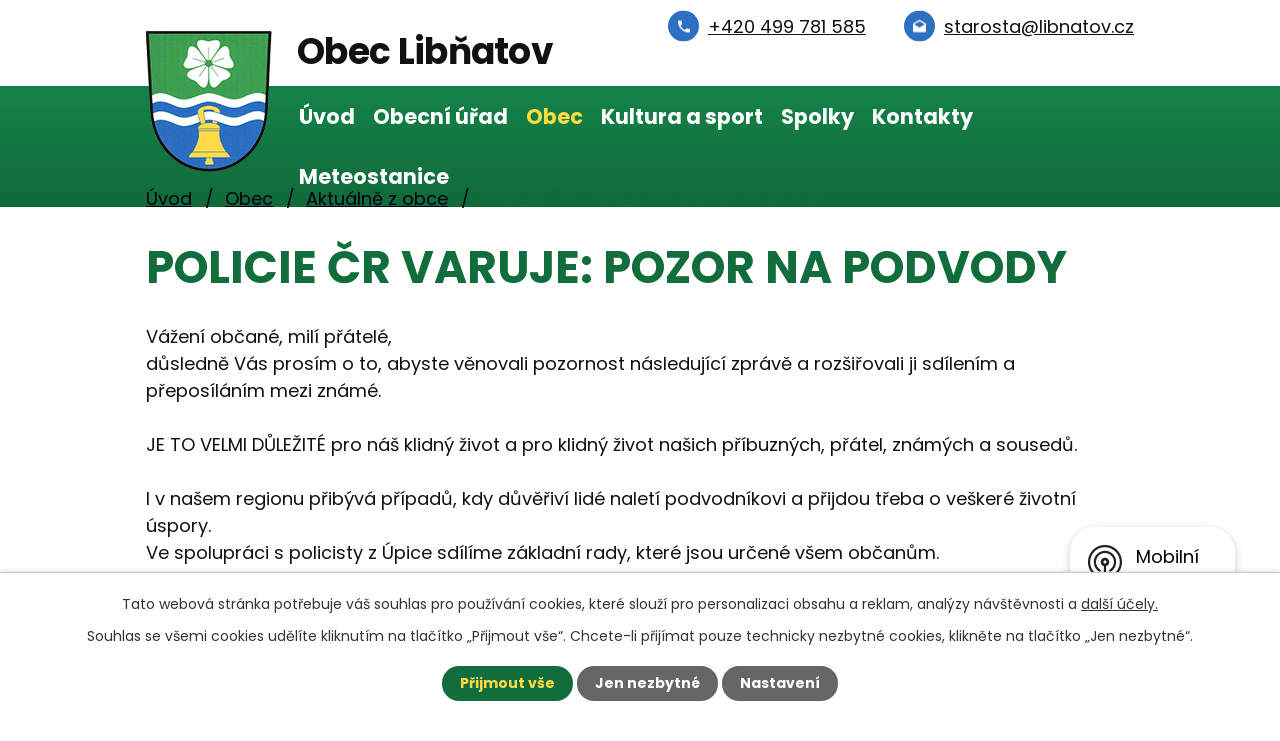

--- FILE ---
content_type: text/html; charset=utf-8
request_url: https://www.libnatov.cz/aktualne-z-obce/policie-cr-varuje-pozor-na-podvody
body_size: 11973
content:
<!DOCTYPE html>
<html lang="cs" data-lang-system="cs">
	<head>



		<!--[if IE]><meta http-equiv="X-UA-Compatible" content="IE=EDGE"><![endif]-->
			<meta name="viewport" content="width=device-width, initial-scale=1, user-scalable=yes">
			<meta http-equiv="content-type" content="text/html; charset=utf-8" />
			<meta name="robots" content="index,follow" />
			<meta name="author" content="Antee s.r.o." />
			<meta name="description" content="
Vážení občané, milí přátelé,
důsledně Vás prosím o to, abyste věnovali pozornost následující zprávě a rozšiřovali ji sdílením a přeposíláním mezi známé.


 
JE TO VELMI DŮLEŽITÉ pro náš klidný život a pro klidný život našich příbuzných, přátel, známých a sousedů.


 
I v našem regionu přibývá případů, kdy důvěřiví lidé naletí podvodníkovi a přijdou třeba o veškeré životní úspory.


Ve spolupráci s policisty z Úpice sdílíme základní rady, které jsou určené všem občanům.
Týkají se oblasti internetové a telefonické gramotnosti, potažmo kriminality.
Prosím, věnujte pozornost těmto materiálům a seznamte s nimi i své děti, rodiče a prarodiče.


 
PROSÍM O SDÍLENÍ TÉTO ZPRÁVY, abychom maximálně zvýšili její dosah.


 
Děkuji za spolupráci a přeji všem klidné dny.
Jaroslav Pich, starosta
" />
			<meta name="keywords" content="Obec Libňatov" />
			<meta name="viewport" content="width=device-width, initial-scale=1, user-scalable=yes" />
<title>POLICIE ČR VARUJE: POZOR NA PODVODY | Obec Libňatov</title>

		<link rel="stylesheet" type="text/css" href="https://cdn.antee.cz/jqueryui/1.8.20/css/smoothness/jquery-ui-1.8.20.custom.css?v=2" integrity="sha384-969tZdZyQm28oZBJc3HnOkX55bRgehf7P93uV7yHLjvpg/EMn7cdRjNDiJ3kYzs4" crossorigin="anonymous" />
		<link rel="stylesheet" type="text/css" href="/style.php?nid=SkdKTUE=&amp;ver=1768399196" />
		<link rel="stylesheet" type="text/css" href="/css/libs.css?ver=1768399900" />
		<link rel="stylesheet" type="text/css" href="https://cdn.antee.cz/genericons/genericons/genericons.css?v=2" integrity="sha384-DVVni0eBddR2RAn0f3ykZjyh97AUIRF+05QPwYfLtPTLQu3B+ocaZm/JigaX0VKc" crossorigin="anonymous" />

		<script src="/js/jquery/jquery-3.0.0.min.js" ></script>
		<script src="/js/jquery/jquery-migrate-3.1.0.min.js" ></script>
		<script src="/js/jquery/jquery-ui.min.js" ></script>
		<script src="/js/jquery/jquery.ui.touch-punch.min.js" ></script>
		<script src="/js/libs.min.js?ver=1768399900" ></script>
		<script src="/js/ipo.min.js?ver=1768399889" ></script>
			<script src="/js/locales/cs.js?ver=1768399196" ></script>

			<script src='https://www.google.com/recaptcha/api.js?hl=cs&render=explicit' ></script>

		<link href="/rozpocty-a-financni-dokumenty?action=atom" type="application/atom+xml" rel="alternate" title="Rozpočty a finanční dokumenty">
		<link href="/uredni-deska?action=atom" type="application/atom+xml" rel="alternate" title="Úřední deska">
		<link href="/vyhlasky-zakony-usneseni?action=atom" type="application/atom+xml" rel="alternate" title="Vyhlášky, zákony a usnesení zastupitelstva">
		<link href="/aktualne-z-obce?action=atom" type="application/atom+xml" rel="alternate" title="Aktuálně z obce">
		<link href="/odpady?action=atom" type="application/atom+xml" rel="alternate" title="Odpady">
		<link href="/libnatovska-tenisova-liga?action=atom" type="application/atom+xml" rel="alternate" title="Libňatovská tenisová liga">
		<link href="/kulturni-dum?action=atom" type="application/atom+xml" rel="alternate" title="Kulturní dům">
		<link href="/libnatovske-noviny?action=atom" type="application/atom+xml" rel="alternate" title="Libňatovské noviny">
		<link href="/tiskopisy-ke-stazeni?action=atom" type="application/atom+xml" rel="alternate" title="Tiskopisy ke stažení">
		<link href="/kalendar-svozu?action=atom" type="application/atom+xml" rel="alternate" title="Kalendář svozů">
		<link href="/kalendar-akci-zdroj?action=atom" type="application/atom+xml" rel="alternate" title="Kalendář akcí zdroj">
		<link href="/odpad-rocni-souhrny?action=atom" type="application/atom+xml" rel="alternate" title="Odpad - roční souhrny">
		<link href="/verejne-zakazky?action=atom" type="application/atom+xml" rel="alternate" title="Veřejné zakázky">
		<link href="/vysledky-minulych-rocniku?action=atom" type="application/atom+xml" rel="alternate" title="Výsledky minulých ročníků">
		<link href="/dopravni-informace?action=atom" type="application/atom+xml" rel="alternate" title="Dopravní informace">
		<link href="/qr-kod-1?action=atom" type="application/atom+xml" rel="alternate" title="QR kód 1">
<meta name="format-detection" content="telephone=no">
<link rel="preconnect" href="https://fonts.googleapis.com">
<link rel="preconnect" href="https://fonts.gstatic.com" crossorigin>
<link href="https://fonts.googleapis.com/css2?family=Poppins:wght@300;400;700&amp;display=fallback" rel="stylesheet">
<link href="/image.php?nid=20604&amp;oid=9380260&amp;width=36" rel="icon" type="image/png">
<link rel="shortcut icon" href="/image.php?nid=20604&amp;oid=9380260&amp;width=36">
<script>
ipo.api.live("body", function(el){
//přesun patičky
$(el).find("#ipocopyright").insertAfter("#ipocontainer");
//přidání třídy action-button pro backlink
$(el).find(".backlink").addClass("action-button");
});
//zjištění počet položek submenu
ipo.api.live('#ipotopmenuwrapper ul.topmenulevel2', function(el) {
$(el).find("> li").each(function( index, es ) {
if(index == 9)
{
$(el).addClass("two-column");
}
});
});
//označení položek, které mají submenu
ipo.api.live('#ipotopmenu ul.topmenulevel1 li.topmenuitem1', function(el) {
var submenu = $(el).find("ul.topmenulevel2");
if ($(window).width() <= 1024){
if (submenu.length) {
$(el).addClass("hasSubmenu");
$(el).find("> a").after("<span class='open-submenu' />");
}
}
});
//wrapnutí spanu do poležek první úrovně
ipo.api.live('#ipotopmenu ul.topmenulevel1 li.topmenuitem1 > a', function(el) {
if ($(window).width() <= 1024) {
$(el).wrapInner("<span>");
}
});
//rozbaleni menu
$(function() {
if ($(window).width() <= 1024) {
$(".topmenulevel1 > li.hasSubmenu .open-submenu").click(function(e) {
$(this).toggleClass("see-more");
if($(this).hasClass("see-more")) {
$("ul.topmenulevel2").css("display","none");
$(this).next("ul.topmenulevel2").css("display","block");
$(".topmenulevel1 > li > a").removeClass("see-more");
$(this).addClass("see-more");
} else {
$(this).removeClass("see-more");
$(this).next("ul.topmenulevel2").css("display","none");
}
});
}
});
</script>




<link rel="preload" href="/image.php?nid=20604&amp;oid=9380281&amp;width=126" as="image">
<script>
function oznacSvozy() {
// smažeme staré označení
document.querySelectorAll('a.calendar-svoz').forEach(function (a) {
a.classList.remove('calendar-svoz');
});
// znovu projdeme všechny odkazy v kalendáři
const links = document.querySelectorAll('a[data-tooltip-content^="#tooltip-content-calendar"]');
links.forEach(function (link) {
const selector = link.getAttribute('data-tooltip-content');
if (!selector) return;
const tooltipContent = document.querySelector(selector);
if (!tooltipContent) return;
const text = (tooltipContent.textContent || '').toLowerCase();
if (text.includes('svoz')) {
link.classList.add('calendar-svoz');
}
});
}
document.addEventListener('DOMContentLoaded', function () {
// poprvé po načtení
oznacSvozy();
// 1) jistota přes klik na šipky (když by AJAX nebyl jQuery)
document.addEventListener('click', function (e) {
if (e.target.closest('.ui-datepicker-prev.ajax, .ui-datepicker-next.ajax')) {
// po reloadu snippet-u
setTimeout(oznacSvozy, 500);
}
});
// 2) pokud je na webu jQuery (u jQuery UI skoro jisté) – po každém AJAXu
if (window.jQuery) {
jQuery(document).ajaxComplete(function () {
oznacSvozy();
});
}
// 3) bonus – kdyby to jelo přes Nette snippets bez jQuery,
// můžeme sledovat změny v konkrétním wrapperu kalendáře
var calendarWrapper =
document.querySelector('#snippet--mainSection-dataAggregatorCalendar-9329173') ||
document.querySelector('.dataAggregatorCalendar'); // případně uprav podle skutečné třídy/id
if (calendarWrapper && 'MutationObserver' in window) {
var observer = new MutationObserver(function (mutations) {
for (var m of mutations) {
if (m.type === 'childList') {
oznacSvozy();
break;
}
}
});
observer.observe(calendarWrapper, { childList: true, subtree: true });
}
});
</script>
	</head>

	<body id="page9262563" class="subpage9262563 subpage9257037"
			
			data-nid="20604"
			data-lid="CZ"
			data-oid="9262563"
			data-layout-pagewidth="1024"
			
			data-slideshow-timer="3"
			 data-ipo-article-id="842606"
						
				
				data-layout="responsive" data-viewport_width_responsive="1024"
			>



							<div id="snippet-cookiesConfirmation-euCookiesSnp">			<div id="cookieChoiceInfo" class="cookie-choices-info template_1">
					<p>Tato webová stránka potřebuje váš souhlas pro používání cookies, které slouží pro personalizaci obsahu a reklam, analýzy návštěvnosti a 
						<a class="cookie-button more" href="https://navody.antee.cz/cookies" target="_blank">další účely.</a>
					</p>
					<p>
						Souhlas se všemi cookies udělíte kliknutím na tlačítko „Přijmout vše“. Chcete-li přijímat pouze technicky nezbytné cookies, klikněte na tlačítko „Jen nezbytné“.
					</p>
				<div class="buttons">
					<a class="cookie-button action-button ajax" id="cookieChoiceButton" rel=”nofollow” href="/aktualne-z-obce/policie-cr-varuje-pozor-na-podvody?do=cookiesConfirmation-acceptAll">Přijmout vše</a>
					<a class="cookie-button cookie-button--settings action-button ajax" rel=”nofollow” href="/aktualne-z-obce/policie-cr-varuje-pozor-na-podvody?do=cookiesConfirmation-onlyNecessary">Jen nezbytné</a>
					<a class="cookie-button cookie-button--settings action-button ajax" rel=”nofollow” href="/aktualne-z-obce/policie-cr-varuje-pozor-na-podvody?do=cookiesConfirmation-openSettings">Nastavení</a>
				</div>
			</div>
</div>				<div id="ipocontainer">

			<div class="menu-toggler">

				<span>Menu</span>
				<span class="genericon genericon-menu"></span>
			</div>

			<span id="back-to-top">

				<i class="fa fa-angle-up"></i>
			</span>

			<div id="ipoheader">

				<div class="header-inner__container">
	<div class="row header-inner flex-container layout-container">
		<div class="logo">
			<a title="Obec Libňatov" href="/" class="header-logo">
				<span class="znak">
					<img src="/image.php?nid=20604&amp;oid=9380281&amp;width=126" width="126" height="141" alt="Obec Libňatov">
				</span>
				<span class="nazev-obce">Obec Libňatov</span>
			</a>
		</div>
		<div class="header-kontakt flex-container">
			<a href="/dopravni-informace"><span style="color: red; text-decoration: underline; display: none;">Dopravní informace</span></a>
			<a href="tel:+420499781585"><span>+420 499 781 585</span></a>
			<a href="mailto:starosta@libnatov.cz"><span>starosta@libnatov.cz</span></a>
		</div>
	</div>
</div>

			</div>

			<div id="ipotopmenuwrapper">

				<div id="ipotopmenu">
<h4 class="hiddenMenu">Horní menu</h4>
<ul class="topmenulevel1"><li class="topmenuitem1 noborder" id="ipomenu9253196"><a href="/">Úvod</a></li><li class="topmenuitem1" id="ipomenu9253198"><a href="/obecni-urad">Obecní úřad</a><ul class="topmenulevel2"><li class="topmenuitem2" id="ipomenu9253199"><a href="/zakladni-informace">Základní informace</a></li><li class="topmenuitem2" id="ipomenu9253200"><a href="/popis-uradu">Popis úřadu</a></li><li class="topmenuitem2" id="ipomenu9257013"><a href="/vyhlasky-zakony-usneseni">Vyhlášky, zákony a usnesení zastupitelstva</a></li><li class="topmenuitem2" id="ipomenu9253203"><a href="/elektronicka-podatelna">Elektronická podatelna</a></li><li class="topmenuitem2" id="ipomenu9253204"><a href="/poskytovani-informaci-prijem-podani">Poskytování informací, příjem podání</a></li><li class="topmenuitem2" id="ipomenu9253205"><a href="/uredni-deska">Úřední deska</a></li><li class="topmenuitem2" id="ipomenu9257002"><a href="https://cro.justice.cz/" target="_blank">Registr oznámení</a></li><li class="topmenuitem2" id="ipomenu9253208"><a href="/povinne-zverejnovane-informace">Povinně zveřejňované informace</a></li><li class="topmenuitem2" id="ipomenu10818884"><a href="/verejne-zakazky">Veřejné zakázky</a></li><li class="topmenuitem2" id="ipomenu9384408"><a href="/tiskopisy-ke-stazeni">Tiskopisy ke stažení</a></li><li class="topmenuitem2" id="ipomenu9384487"><a href="/dotacni-projekty">Dotační projekty</a></li></ul></li><li class="topmenuitem1 active" id="ipomenu9257037"><a href="/obec">Obec</a><ul class="topmenulevel2"><li class="topmenuitem2 active" id="ipomenu9262563"><a href="/aktualne-z-obce">Aktuálně z obce</a></li><li class="topmenuitem2" id="ipomenu9262564"><a href="/galerie">Galerie</a></li><li class="topmenuitem2" id="ipomenu9292532"><a href="/letecke-snimky">Letecké snímky</a></li><li class="topmenuitem2" id="ipomenu12516559"><a href="/videoreportaze">Videoreportáže</a></li><li class="topmenuitem2" id="ipomenu9262565"><a href="/historie">Historie</a></li><li class="topmenuitem2" id="ipomenu9383357"><a href="/prodejna">Prodejna</a></li><li class="topmenuitem2" id="ipomenu9262567"><a href="/odpady">Odpady</a><ul class="topmenulevel3"><li class="topmenuitem3" id="ipomenu9383402"><a href="/nadoby-na-trideny-odpad">Nádoby na tříděný odpad</a></li><li class="topmenuitem3" id="ipomenu10135970"><a href="/odpad-rocni-souhrny">Odpad - roční souhrny</a></li></ul></li><li class="topmenuitem2" id="ipomenu9329198"><a href="/libnatovske-noviny">Libňatovské noviny</a></li><li class="topmenuitem2" id="ipomenu9262568"><a href="https://mslibnatov.cz/" target="_blank">Mateřská škola</a></li><li class="topmenuitem2" id="ipomenu9263164"><a href="/mobilni-rozhlas">Mobilní rozhlas</a></li><li class="topmenuitem2" id="ipomenu9329215"><a href="https://www.virtualtravel.cz/export/libnatov/" target="_blank">Virtuální prohlídka</a></li><li class="topmenuitem2" id="ipomenu9329241"><a href="/Uzitecne-odkazy">Užitečné odkazy</a></li><li class="topmenuitem2" id="ipomenu9805615"><a href="/dulezite-dokumenty">Důležité dokumenty</a></li><li class="topmenuitem2" id="ipomenu11190584"><a href="/dopravni-informace">Dopravní informace</a></li></ul></li><li class="topmenuitem1" id="ipomenu9257040"><a href="/kultura-a-sport">Kultura a sport</a><ul class="topmenulevel2"><li class="topmenuitem2" id="ipomenu9262575"><a href="/sportoviste">Sportoviště</a></li><li class="topmenuitem2" id="ipomenu9262576"><a href="/kulturni-dum">Kulturní dům</a></li></ul></li><li class="topmenuitem1" id="ipomenu9257033"><a href="/spolky">Spolky</a><ul class="topmenulevel2"><li class="topmenuitem2" id="ipomenu9262569"><a href="/hasici">Hasiči</a></li><li class="topmenuitem2" id="ipomenu9262570"><a href="/t-j-sokol">T. J. Sokol</a></li><li class="topmenuitem2" id="ipomenu9262572"><a href="/cesky-zahradkarsky-svaz">Český zahrádkářský svaz</a></li><li class="topmenuitem2" id="ipomenu9400330"><a href="/cesky-cerveny-kriz">Český červený kříž</a></li><li class="topmenuitem2" id="ipomenu9262574"><a href="/libnatovska-tenisova-liga">Libňatovská tenisová liga</a></li></ul></li><li class="topmenuitem1" id="ipomenu9257051"><a href="/kontakty">Kontakty</a></li><li class="topmenuitem1" id="ipomenu12510675"><a href="https://www.weatherlink.com/embeddablePage/show/ff5fbd5db034443491e686cb5d4a5329/summary" target="_blank">Meteostanice</a></li></ul>
					<div class="cleartop"></div>
				</div>
			</div>
			<div id="ipomain">
				<div class="data-aggregator-calendar" id="data-aggregator-calendar-9329173">
	<h4 class="newsheader">Kalendář akcí</h4>
	<div class="newsbody">
<div id="snippet-mainSection-dataAggregatorCalendar-9329173-cal"><div class="blog-cal ui-datepicker-inline ui-datepicker ui-widget ui-widget-content ui-helper-clearfix ui-corner-all">
	<div class="ui-datepicker-header ui-widget-header ui-helper-clearfix ui-corner-all">
		<a class="ui-datepicker-prev ui-corner-all ajax" href="/aktualne-z-obce/policie-cr-varuje-pozor-na-podvody?mainSection-dataAggregatorCalendar-9329173-date=202512&amp;do=mainSection-dataAggregatorCalendar-9329173-reload" title="Předchozí měsíc">
			<span class="ui-icon ui-icon-circle-triangle-w">Předchozí</span>
		</a>
		<a class="ui-datepicker-next ui-corner-all ajax" href="/aktualne-z-obce/policie-cr-varuje-pozor-na-podvody?mainSection-dataAggregatorCalendar-9329173-date=202602&amp;do=mainSection-dataAggregatorCalendar-9329173-reload" title="Následující měsíc">
			<span class="ui-icon ui-icon-circle-triangle-e">Následující</span>
		</a>
		<div class="ui-datepicker-title">Leden 2026</div>
	</div>
	<table class="ui-datepicker-calendar">
		<thead>
			<tr>
				<th title="Pondělí">P</th>
				<th title="Úterý">Ú</th>
				<th title="Středa">S</th>
				<th title="Čtvrtek">Č</th>
				<th title="Pátek">P</th>
				<th title="Sobota">S</th>
				<th title="Neděle">N</th>
			</tr>

		</thead>
		<tbody>
			<tr>

				<td>

						<span class="tooltip ui-state-default ui-datepicker-other-month">29</span>
				</td>
				<td>

						<span class="tooltip ui-state-default ui-datepicker-other-month">30</span>
				</td>
				<td>

						<span class="tooltip ui-state-default ui-datepicker-other-month">31</span>
				</td>
				<td>

						<span class="tooltip ui-state-default day-off holiday" title="Nový rok">1</span>
				</td>
				<td>

						<span class="tooltip ui-state-default">2</span>
				</td>
				<td>

					<a data-tooltip-content="#tooltip-content-calendar-20260103-9329173" class="tooltip ui-state-default saturday day-off" href="/aktualne-z-obce/trikralova-sbirka-2026-probehne-3-ledna" title="Tříkrálová sbírka 2026 proběhne 3. ledna">3</a>
					<div class="tooltip-wrapper">
						<div id="tooltip-content-calendar-20260103-9329173">
							<div>Tříkrálová sbírka 2026 proběhne 3. ledna</div>
						</div>
					</div>
				</td>
				<td>

						<span class="tooltip ui-state-default sunday day-off">4</span>
				</td>
			</tr>
			<tr>

				<td>

						<span class="tooltip ui-state-default">5</span>
				</td>
				<td>

					<a data-tooltip-content="#tooltip-content-calendar-20260106-9329173" class="tooltip ui-state-default" href="/kalendar-akci-zdroj/svoz-komunalniho-odpadu-612026" title="Svoz komunálního odpadu 6.1.2026">6</a>
					<div class="tooltip-wrapper">
						<div id="tooltip-content-calendar-20260106-9329173">
							<div>Svoz komunálního odpadu 6.1.2026</div>
						</div>
					</div>
				</td>
				<td>

						<span class="tooltip ui-state-default">7</span>
				</td>
				<td>

						<span class="tooltip ui-state-default">8</span>
				</td>
				<td>

						<span class="tooltip ui-state-default">9</span>
				</td>
				<td>

						<span class="tooltip ui-state-default saturday day-off">10</span>
				</td>
				<td>

						<span class="tooltip ui-state-default sunday day-off">11</span>
				</td>
			</tr>
			<tr>

				<td>

						<span class="tooltip ui-state-default">12</span>
				</td>
				<td>

						<span class="tooltip ui-state-default">13</span>
				</td>
				<td>

						<span class="tooltip ui-state-default">14</span>
				</td>
				<td>

						<span class="tooltip ui-state-default">15</span>
				</td>
				<td>

						<span class="tooltip ui-state-default">16</span>
				</td>
				<td>

						<span class="tooltip ui-state-default saturday day-off ui-state-highlight ui-state-active">17</span>
				</td>
				<td>

						<span class="tooltip ui-state-default sunday day-off">18</span>
				</td>
			</tr>
			<tr>

				<td>

						<span class="tooltip ui-state-default">19</span>
				</td>
				<td>

					<a data-tooltip-content="#tooltip-content-calendar-20260120-9329173" class="tooltip ui-state-default" href="/kalendar-akci-zdroj/svoz-komunalniho-odpadu-2012026" title="Svoz komunálního odpadu 20.1.2026">20</a>
					<div class="tooltip-wrapper">
						<div id="tooltip-content-calendar-20260120-9329173">
							<div>Svoz komunálního odpadu 20.1.2026</div>
						</div>
					</div>
				</td>
				<td>

						<span class="tooltip ui-state-default">21</span>
				</td>
				<td>

						<span class="tooltip ui-state-default">22</span>
				</td>
				<td>

						<span class="tooltip ui-state-default">23</span>
				</td>
				<td>

					<a data-tooltip-content="#tooltip-content-calendar-20260124-9329173" class="tooltip ui-state-default saturday day-off" href="/aktualne-z-obce/hasicsky-ples-2026" title="Hasičský ples">24</a>
					<div class="tooltip-wrapper">
						<div id="tooltip-content-calendar-20260124-9329173">
							<div>Hasičský ples</div>
						</div>
					</div>
				</td>
				<td>

						<span class="tooltip ui-state-default sunday day-off">25</span>
				</td>
			</tr>
			<tr>

				<td>

						<span class="tooltip ui-state-default">26</span>
				</td>
				<td>

						<span class="tooltip ui-state-default">27</span>
				</td>
				<td>

						<span class="tooltip ui-state-default">28</span>
				</td>
				<td>

						<span class="tooltip ui-state-default">29</span>
				</td>
				<td>

						<span class="tooltip ui-state-default">30</span>
				</td>
				<td>

						<span class="tooltip ui-state-default saturday day-off">31</span>
				</td>
				<td>

						<span class="tooltip ui-state-default sunday day-off ui-datepicker-other-month">1</span>
				</td>
			</tr>
		</tbody>
	</table>
</div>
</div>	</div>
</div>

				<div id="ipomainframe">
					<div id="ipopage">
<div id="iponavigation">
	<h5 class="hiddenMenu">Drobečková navigace</h5>
	<p>
			<a href="/">Úvod</a> <span class="separator">&gt;</span>
			<a href="/obec">Obec</a> <span class="separator">&gt;</span>
			<a href="/aktualne-z-obce">Aktuálně z obce</a> <span class="separator">&gt;</span>
			<span class="currentPage">POLICIE ČR VARUJE: POZOR NA PODVODY</span>
	</p>

</div>
						<div class="ipopagetext">
							<div class="blog view-detail content">
								
								<h1>POLICIE ČR VARUJE: POZOR NA PODVODY</h1>

<div id="snippet--flash"></div>
								
																	

<hr class="cleaner">




<hr class="cleaner">

<div class="article">
	

	<div class="paragraph text clearfix">
<div class="xdj266r x11i5rnm xat24cr x1mh8g0r x1vvkbs x126k92a">
<div dir="auto">Vážení občané, milí přátelé,</div>
<div dir="auto">důsledně Vás prosím o to, abyste věnovali pozornost následující zprávě a rozšiřovali ji sdílením a přeposíláním mezi známé.</div>
</div>
<div class="x11i5rnm xat24cr x1mh8g0r x1vvkbs xtlvy1s x126k92a">
<div dir="auto"> </div>
<div dir="auto">JE TO VELMI DŮLEŽITÉ pro náš klidný život a pro klidný život našich příbuzných, přátel, známých a sousedů.</div>
</div>
<div class="x11i5rnm xat24cr x1mh8g0r x1vvkbs xtlvy1s x126k92a">
<div dir="auto"> </div>
<div dir="auto">I v <span></span>našem regionu přibývá případů, kdy důvěřiví lidé naletí podvodníkovi a přijdou třeba o veškeré životní úspory.</div>
</div>
<div class="x11i5rnm xat24cr x1mh8g0r x1vvkbs xtlvy1s x126k92a">
<div dir="auto">Ve spolupráci s policisty z Úpice sdílíme základní rady, které jsou určené všem občanům.</div>
<div dir="auto">Týkají se oblasti internetové a telefonické gramotnosti, potažmo kriminality.</div>
<div dir="auto">Prosím, věnujte pozornost těmto materiálům a seznamte s nimi i své děti, rodiče a prarodiče.</div>
</div>
<div class="x11i5rnm xat24cr x1mh8g0r x1vvkbs xtlvy1s x126k92a">
<div dir="auto"> </div>
<div dir="auto">PROSÍM O SDÍLENÍ TÉTO ZPRÁVY, abychom maximálně zvýšili její dosah.</div>
</div>
<div class="x11i5rnm xat24cr x1mh8g0r x1vvkbs xtlvy1s x126k92a">
<div dir="auto"> </div>
<div dir="auto">Děkuji za spolupráci a přeji všem klidné dny.</div>
<div dir="auto">Jaroslav Pich, starosta</div>
</div>	</div>
		
<div id="snippet--images"><div class="images clearfix">

																			<div class="image-wrapper" data-img="10698203" style="margin: 22.00px; padding: 6px;">
				<div class="image-inner-wrapper with-description">
			<div class="image-thumbnail" style="width: 200px; height: 200px;">
				<a class="image-detail" href="/image.php?nid=20604&amp;oid=10698203&amp;width=495" data-srcset="/image.php?nid=20604&amp;oid=10698203&amp;width=1131 1600w, /image.php?nid=20604&amp;oid=10698203&amp;width=848 1200w, /image.php?nid=20604&amp;oid=10698203&amp;width=495 700w, /image.php?nid=20604&amp;oid=10698203&amp;width=212 300w" data-image-width="1131" data-image-height="1600" data-caption="" target="_blank">
<img alt="" style="margin: -42px 0px;" loading="lazy" width="200" height="283" data-src="/image.php?nid=20604&amp;oid=10698203&amp;width=200&amp;height=283">
</a>
			</div>
									<div class="image-description" title="" style="width: 200px;">
					
			</div>
						</div>
	</div>
																		<div class="image-wrapper" data-img="10698204" style="margin: 22.00px; padding: 6px;">
				<div class="image-inner-wrapper with-description">
			<div class="image-thumbnail" style="width: 200px; height: 200px;">
				<a class="image-detail" href="/image.php?nid=20604&amp;oid=10698204&amp;width=495" data-srcset="/image.php?nid=20604&amp;oid=10698204&amp;width=1131 1600w, /image.php?nid=20604&amp;oid=10698204&amp;width=848 1200w, /image.php?nid=20604&amp;oid=10698204&amp;width=495 700w, /image.php?nid=20604&amp;oid=10698204&amp;width=212 300w" data-image-width="1131" data-image-height="1600" data-caption="" target="_blank">
<img alt="" style="margin: -42px 0px;" loading="lazy" width="200" height="283" data-src="/image.php?nid=20604&amp;oid=10698204&amp;width=200&amp;height=283">
</a>
			</div>
									<div class="image-description" title="" style="width: 200px;">
					
			</div>
						</div>
	</div>
																			<div class="image-wrapper" data-img="10698205" style="margin: 22.00px; padding: 6px;">
				<div class="image-inner-wrapper with-description">
			<div class="image-thumbnail" style="width: 200px; height: 200px;">
				<a class="image-detail" href="/image.php?nid=20604&amp;oid=10698205&amp;width=700" data-srcset="/image.php?nid=20604&amp;oid=10698205&amp;width=1200 1600w, /image.php?nid=20604&amp;oid=10698205&amp;width=1200 1200w, /image.php?nid=20604&amp;oid=10698205&amp;width=700 700w, /image.php?nid=20604&amp;oid=10698205&amp;width=300 300w" data-image-width="1200" data-image-height="628" data-caption="" target="_blank">
<img alt="" style="margin: 0px -92px;" loading="lazy" width="382" height="200" data-src="/image.php?nid=20604&amp;oid=10698205&amp;width=382&amp;height=200">
</a>
			</div>
									<div class="image-description" title="" style="width: 200px;">
					
			</div>
						</div>
	</div>
																			<div class="image-wrapper" data-img="10698206" style="margin: 22.00px; padding: 6px;">
				<div class="image-inner-wrapper with-description">
			<div class="image-thumbnail" style="width: 200px; height: 200px;">
				<a class="image-detail" href="/image.php?nid=20604&amp;oid=10698206&amp;width=700" data-srcset="/image.php?nid=20604&amp;oid=10698206&amp;width=1200 1600w, /image.php?nid=20604&amp;oid=10698206&amp;width=1200 1200w, /image.php?nid=20604&amp;oid=10698206&amp;width=700 700w, /image.php?nid=20604&amp;oid=10698206&amp;width=300 300w" data-image-width="1200" data-image-height="628" data-caption="" target="_blank">
<img alt="" style="margin: 0px -92px;" loading="lazy" width="382" height="200" data-src="/image.php?nid=20604&amp;oid=10698206&amp;width=382&amp;height=200">
</a>
			</div>
									<div class="image-description" title="" style="width: 200px;">
					
			</div>
						</div>
	</div>
																			<div class="image-wrapper" data-img="10698207" style="margin: 22.00px; padding: 6px;">
				<div class="image-inner-wrapper with-description">
			<div class="image-thumbnail" style="width: 200px; height: 200px;">
				<a class="image-detail" href="/image.php?nid=20604&amp;oid=10698207&amp;width=700" data-srcset="/image.php?nid=20604&amp;oid=10698207&amp;width=1200 1600w, /image.php?nid=20604&amp;oid=10698207&amp;width=1200 1200w, /image.php?nid=20604&amp;oid=10698207&amp;width=700 700w, /image.php?nid=20604&amp;oid=10698207&amp;width=300 300w" data-image-width="1200" data-image-height="628" data-caption="" target="_blank">
<img alt="" style="margin: 0px -92px;" loading="lazy" width="382" height="200" data-src="/image.php?nid=20604&amp;oid=10698207&amp;width=382&amp;height=200">
</a>
			</div>
									<div class="image-description" title="" style="width: 200px;">
					
			</div>
						</div>
	</div>
																			<div class="image-wrapper" data-img="10698208" style="margin: 22.00px; padding: 6px;">
				<div class="image-inner-wrapper with-description">
			<div class="image-thumbnail" style="width: 200px; height: 200px;">
				<a class="image-detail" href="/image.php?nid=20604&amp;oid=10698208&amp;width=700" data-srcset="/image.php?nid=20604&amp;oid=10698208&amp;width=1200 1600w, /image.php?nid=20604&amp;oid=10698208&amp;width=1200 1200w, /image.php?nid=20604&amp;oid=10698208&amp;width=700 700w, /image.php?nid=20604&amp;oid=10698208&amp;width=300 300w" data-image-width="1200" data-image-height="628" data-caption="" target="_blank">
<img alt="" style="margin: 0px -92px;" loading="lazy" width="382" height="200" data-src="/image.php?nid=20604&amp;oid=10698208&amp;width=382&amp;height=200">
</a>
			</div>
									<div class="image-description" title="" style="width: 200px;">
					
			</div>
						</div>
	</div>
																			<div class="image-wrapper" data-img="10698211" style="margin: 22.00px; padding: 6px;">
				<div class="image-inner-wrapper with-description">
			<div class="image-thumbnail" style="width: 200px; height: 200px;">
				<a class="image-detail" href="/image.php?nid=20604&amp;oid=10698211&amp;width=700" data-srcset="/image.php?nid=20604&amp;oid=10698211&amp;width=1240 1600w, /image.php?nid=20604&amp;oid=10698211&amp;width=1200 1200w, /image.php?nid=20604&amp;oid=10698211&amp;width=700 700w, /image.php?nid=20604&amp;oid=10698211&amp;width=300 300w" data-image-width="1240" data-image-height="1202" data-caption="" target="_blank">
<img alt="" style="margin: 0px -4px;" loading="lazy" width="206" height="200" data-src="/image.php?nid=20604&amp;oid=10698211&amp;width=206&amp;height=200">
</a>
			</div>
									<div class="image-description" title="" style="width: 200px;">
					
			</div>
						</div>
	</div>
																		<div class="image-wrapper" data-img="10698213" style="margin: 22.00px; padding: 6px;">
				<div class="image-inner-wrapper with-description">
			<div class="image-thumbnail" style="width: 200px; height: 200px;">
				<a class="image-detail" href="/image.php?nid=20604&amp;oid=10698213&amp;width=525" data-srcset="/image.php?nid=20604&amp;oid=10698213&amp;width=867 1600w, /image.php?nid=20604&amp;oid=10698213&amp;width=867 1200w, /image.php?nid=20604&amp;oid=10698213&amp;width=525 700w, /image.php?nid=20604&amp;oid=10698213&amp;width=225 300w" data-image-width="867" data-image-height="1156" data-caption="" target="_blank">
<img alt="" style="margin: -34px 0px;" loading="lazy" width="200" height="267" data-src="/image.php?nid=20604&amp;oid=10698213&amp;width=200&amp;height=267">
</a>
			</div>
									<div class="image-description" title="" style="width: 200px;">
					
			</div>
						</div>
	</div>
		<hr class="cleaner">
</div>
</div>


<div id="snippet--uploader"></div>			<div class="article-footer">
													<div class="published"><span>Publikováno:</span> 10. 1. 2024 9:23</div>

					</div>
	
</div>

<hr class="cleaner">
<div class="content-paginator clearfix">
	<span class="linkprev">
		<a href="/aktualne-z-obce/trikralova-sbirka-v-libnatove-vynesla-vice-nez-16-tisic-kc">

			<span class="linkprev-chevron">
				<i class="fa fa-angle-left"></i>
			</span>
			<span class="linkprev-text">
				<span class="linkprev-title">Tříkrálová sbírka v…</span>
				<span class="linkprev-date">Publikováno: 11. 1. 2024 12:27</span>
			</span>
		</a>
	</span>
	<span class="linkback">
		<a href='/aktualne-z-obce'>
			<span class="linkback-chevron">
				<i class="fa fa-undo"></i>
			</span>
			<span class="linkback-text">
				<span>Zpět na přehled</span>
			</span>
		</a>
	</span>
	<span class="linknext">
		<a href="/aktualne-z-obce/trikralova-sbirka-v-libnatove-probehne-v-sobotu-6-ledna">

			<span class="linknext-chevron">
				<i class="fa fa-angle-right"></i>
			</span>
			<span class="linknext-text">
				<span class="linknext-title">Tříkrálová sbírka v…</span>
				<span class="linknext-date">Publikováno: 5. 1. 2024 7:29</span>
			</span>
		</a>
	</span>
</div>

		
															</div>
						</div>
					</div>


					

					

					<div class="hrclear"></div>
					<div id="ipocopyright">
<div class="copyright">
	<div class="row copyright__inner flex-container">
	<div class="copy-info">
		<h2>Obec Libňatov</h2>
		<div class="copy-info__wrapper flex-container">
			<div class="copy-kontakt">
				<h3>Adresa</h3>
				<p>
					Obec Libňatov <br>
					Libňatov 148 <br>
					542 36 Libňatov
				</p>
				<div>
					<p><a href="tel:+420499781585"><span>+420 499 781 585</span></a></p>
					<p><a href="tel:+420720562139">Starosta: <span>+420 720 562 139</span></a></p>
					<p><a href="mailto:starosta@libnatov.cz"><span>starosta@libnatov.cz</span></a></p>
				</div>
			</div>
			<div class="copy-hodiny">
				<h3>Úřední hodiny</h3>
				<p><span>pondělí: </span>7:00 - 12:00 a 13:00 - 17:00</p>
				<p><span>úterý: </span>7:00 - 12:00</p>
				<p><span>středa: </span>7:00 - 12:00 a 13:00 - 17:00</p>
				<p><span>čtvrtek: </span>7:00 - 12:00</p>
			</div>
		</div>
	</div>
	<div class="copy-mapa">
		<a title="Zobrazit na mapě" href="https://mapy.cz/s/nasocasofa" target="_blank" rel="noopener noreferrer">
			<span class="action-button">Zobrazit na mapě</span>
		</a>
	</div>
</div>

<div class="row antee">
	<div class="layout-container">
		© 2026 Obec Libňatov, <a href="mailto:starosta@libnatov.cz">Kontaktovat webmastera</a>, <span id="links"><a href="/prohlaseni-o-pristupnosti">Prohlášení o přístupnosti</a>, <a href="/mapa-stranek">Mapa stránek</a></span><br>ANTEE s.r.o. - <a href="https://www.antee.cz" rel="nofollow">Tvorba webových stránek</a>, Redakční systém IPO
	</div>
</div>
</div>
					</div>
					<div id="ipostatistics">
<script >
	var _paq = _paq || [];
	_paq.push(['disableCookies']);
	_paq.push(['trackPageView']);
	_paq.push(['enableLinkTracking']);
	(function() {
		var u="https://matomo.antee.cz/";
		_paq.push(['setTrackerUrl', u+'piwik.php']);
		_paq.push(['setSiteId', 7283]);
		var d=document, g=d.createElement('script'), s=d.getElementsByTagName('script')[0];
		g.defer=true; g.async=true; g.src=u+'piwik.js'; s.parentNode.insertBefore(g,s);
	})();
</script>
<script >
	$(document).ready(function() {
		$('a[href^="mailto"]').on("click", function(){
			_paq.push(['setCustomVariable', 1, 'Click mailto','Email='+this.href.replace(/^mailto:/i,'') + ' /Page = ' +  location.href,'page']);
			_paq.push(['trackGoal', 8]);
			_paq.push(['trackPageView']);
		});

		$('a[href^="tel"]').on("click", function(){
			_paq.push(['setCustomVariable', 1, 'Click telefon','Telefon='+this.href.replace(/^tel:/i,'') + ' /Page = ' +  location.href,'page']);
			_paq.push(['trackPageView']);
		});
	});
</script>
					</div>

					<div id="ipofooter">
						<div class="rozhlas-banner-container"><a class="rozhlas-banner__icon animated pulse" title="Zobrazit mobilní rozhlas" href="#"> <img src="/img/mobilni-rozhlas/banner_icon.png" alt="logo"> <span class="rozhlas-title">Mobilní <br>Rozhlas</span> <span class="rozhlas-subtitle">Novinky z úřadu přímo do vašeho telefonu</span> </a>
	<div class="rozhlas-banner">
		<div class="rozhlas-banner__close"><a title="zavřít"><img src="/img/mobilni-rozhlas/banner_close-icon.svg" alt="zavřít"></a></div>
		<div class="rozhlas-banner__logo"><a title="Mobilní rozhlas" href="https://www.mobilnirozhlas.cz/" target="_blank" rel="noopener noreferrer"> <img src="/img/mobilni-rozhlas/banner_mr_logo-dark.svg" alt="mobilní rozhlas"> </a></div>
		<div class="rozhlas-banner__text"><span>Důležité informace ze samosprávy <br>přímo do telefonu</span></div>
		<div class="rozhlas-banner__image"><img src="/img/mobilni-rozhlas/banner_foto.png" alt="foto aplikace"></div>
		<div class="rozhlas-banner__cta"><a class="rozhlas-banner-btn rozhlas-banner-btn--telefon" title="Odebírat" href="https://libnatov.munipolis.cz/registrace" target="_blank" rel="noopener noreferrer"> Odebírat zprávy do telefonu </a> <a class="rozhlas-banner-btn rozhlas-banner-btn--nastenka" title="Nástěnka" href="https://libnatov.munipolis.cz/" target="_blank" rel="noopener noreferrer"> Zobrazit nástěnku </a> <a class="rozhlas-banner-btn rozhlas-banner-btn--app" title="Aplikace" href="/mobilni-rozhlas"> Stáhnout mobilní aplikaci </a></div>
	</div>
</div>
<script>// <![CDATA[
	ipo.api.live('.rozhlas-banner-container', function(el) {
		$('.rozhlas-banner__icon').click(function(e) {
			$(el).toggleClass('open')
			if ($(el).hasClass('open')) {
				$('.rozhlas-banner').css('display', 'block')
			} else {
				$(el).removeClass('open')
				$('.rozhlas-banner').css('display', 'none')
			}
			e.preventDefault()
		})
		$('.rozhlas-banner__close a').click(function(e) {
			$(el).removeClass('open')
			$(el).find('.rozhlas-banner').css('display', 'none')
		})
	})
	// ]]></script>
					</div>
				</div>
			</div>
		</div>
	</body>
</html>
